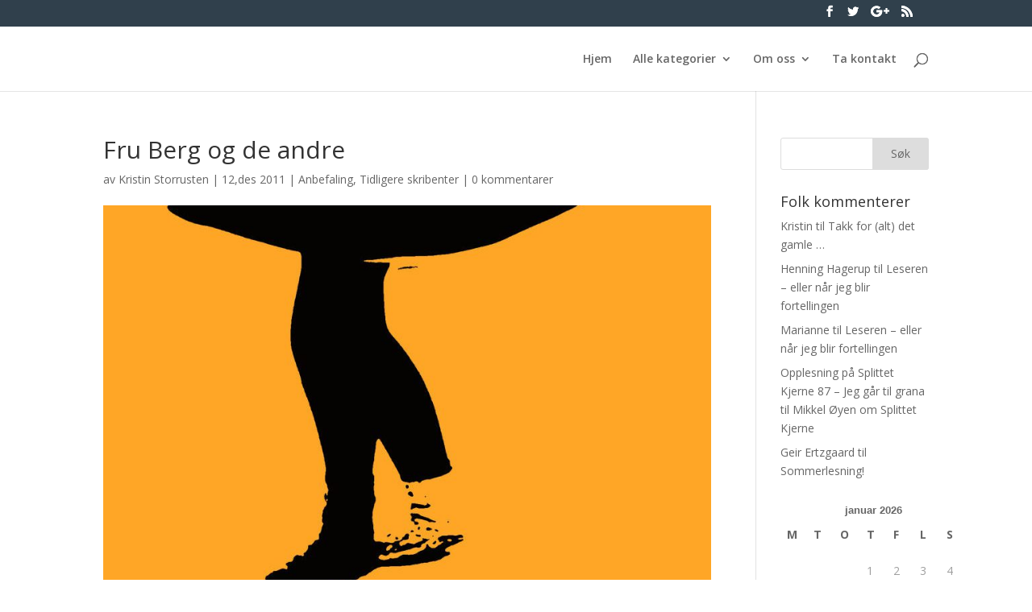

--- FILE ---
content_type: text/html; charset=UTF-8
request_url: http://www.bokmerker.org/fru-berg-og-de-andre/
body_size: 11942
content:
<!DOCTYPE html>
<html lang="nb-NO">
<head>
	<meta charset="UTF-8" />
<meta http-equiv="X-UA-Compatible" content="IE=edge">
	<link rel="pingback" href="http://www.bokmerker.org/xmlrpc.php" />

	<script type="text/javascript">
		document.documentElement.className = 'js';
	</script>

	<script>var et_site_url='http://www.bokmerker.org';var et_post_id='11797';function et_core_page_resource_fallback(a,b){"undefined"===typeof b&&(b=a.sheet.cssRules&&0===a.sheet.cssRules.length);b&&(a.onerror=null,a.onload=null,a.href?a.href=et_site_url+"/?et_core_page_resource="+a.id+et_post_id:a.src&&(a.src=et_site_url+"/?et_core_page_resource="+a.id+et_post_id))}
</script><title>Fru Berg og de andre | bokmerker.org</title>
<meta name='robots' content='max-image-preview:large' />
<link rel='dns-prefetch' href='//fonts.googleapis.com' />
<link rel='dns-prefetch' href='//s.w.org' />
<link rel="alternate" type="application/rss+xml" title="bokmerker.org &raquo; strøm" href="http://www.bokmerker.org/feed/" />
<link rel="alternate" type="application/rss+xml" title="bokmerker.org &raquo; kommentarstrøm" href="http://www.bokmerker.org/comments/feed/" />
<link rel="alternate" type="application/rss+xml" title="bokmerker.org &raquo; Fru Berg og de andre kommentarstrøm" href="http://www.bokmerker.org/fru-berg-og-de-andre/feed/" />
		<script type="text/javascript">
			window._wpemojiSettings = {"baseUrl":"https:\/\/s.w.org\/images\/core\/emoji\/13.1.0\/72x72\/","ext":".png","svgUrl":"https:\/\/s.w.org\/images\/core\/emoji\/13.1.0\/svg\/","svgExt":".svg","source":{"concatemoji":"http:\/\/www.bokmerker.org\/wp-includes\/js\/wp-emoji-release.min.js?ver=5.8.12"}};
			!function(e,a,t){var n,r,o,i=a.createElement("canvas"),p=i.getContext&&i.getContext("2d");function s(e,t){var a=String.fromCharCode;p.clearRect(0,0,i.width,i.height),p.fillText(a.apply(this,e),0,0);e=i.toDataURL();return p.clearRect(0,0,i.width,i.height),p.fillText(a.apply(this,t),0,0),e===i.toDataURL()}function c(e){var t=a.createElement("script");t.src=e,t.defer=t.type="text/javascript",a.getElementsByTagName("head")[0].appendChild(t)}for(o=Array("flag","emoji"),t.supports={everything:!0,everythingExceptFlag:!0},r=0;r<o.length;r++)t.supports[o[r]]=function(e){if(!p||!p.fillText)return!1;switch(p.textBaseline="top",p.font="600 32px Arial",e){case"flag":return s([127987,65039,8205,9895,65039],[127987,65039,8203,9895,65039])?!1:!s([55356,56826,55356,56819],[55356,56826,8203,55356,56819])&&!s([55356,57332,56128,56423,56128,56418,56128,56421,56128,56430,56128,56423,56128,56447],[55356,57332,8203,56128,56423,8203,56128,56418,8203,56128,56421,8203,56128,56430,8203,56128,56423,8203,56128,56447]);case"emoji":return!s([10084,65039,8205,55357,56613],[10084,65039,8203,55357,56613])}return!1}(o[r]),t.supports.everything=t.supports.everything&&t.supports[o[r]],"flag"!==o[r]&&(t.supports.everythingExceptFlag=t.supports.everythingExceptFlag&&t.supports[o[r]]);t.supports.everythingExceptFlag=t.supports.everythingExceptFlag&&!t.supports.flag,t.DOMReady=!1,t.readyCallback=function(){t.DOMReady=!0},t.supports.everything||(n=function(){t.readyCallback()},a.addEventListener?(a.addEventListener("DOMContentLoaded",n,!1),e.addEventListener("load",n,!1)):(e.attachEvent("onload",n),a.attachEvent("onreadystatechange",function(){"complete"===a.readyState&&t.readyCallback()})),(n=t.source||{}).concatemoji?c(n.concatemoji):n.wpemoji&&n.twemoji&&(c(n.twemoji),c(n.wpemoji)))}(window,document,window._wpemojiSettings);
		</script>
		<meta content="Divi v.4.5.3" name="generator"/><style type="text/css">
img.wp-smiley,
img.emoji {
	display: inline !important;
	border: none !important;
	box-shadow: none !important;
	height: 1em !important;
	width: 1em !important;
	margin: 0 .07em !important;
	vertical-align: -0.1em !important;
	background: none !important;
	padding: 0 !important;
}
</style>
	<link rel='stylesheet' id='wp-block-library-css'  href='http://www.bokmerker.org/wp-includes/css/dist/block-library/style.min.css?ver=5.8.12' type='text/css' media='all' />
<link rel='stylesheet' id='divi-fonts-css'  href='http://fonts.googleapis.com/css?family=Open+Sans:300italic,400italic,600italic,700italic,800italic,400,300,600,700,800&#038;subset=latin,latin-ext&#038;display=swap' type='text/css' media='all' />
<link rel='stylesheet' id='divi-style-css'  href='http://www.bokmerker.org/wp-content/themes/Divi/style.css?ver=4.5.3' type='text/css' media='all' />
<link rel='stylesheet' id='dashicons-css'  href='http://www.bokmerker.org/wp-includes/css/dashicons.min.css?ver=5.8.12' type='text/css' media='all' />
<script type='text/javascript' src='http://www.bokmerker.org/wp-includes/js/jquery/jquery.min.js?ver=3.6.0' id='jquery-core-js'></script>
<script type='text/javascript' src='http://www.bokmerker.org/wp-includes/js/jquery/jquery-migrate.min.js?ver=3.3.2' id='jquery-migrate-js'></script>
<script type='text/javascript' src='http://www.bokmerker.org/wp-content/themes/Divi/core/admin/js/es6-promise.auto.min.js?ver=5.8.12' id='es6-promise-js'></script>
<script type='text/javascript' id='et-core-api-spam-recaptcha-js-extra'>
/* <![CDATA[ */
var et_core_api_spam_recaptcha = {"site_key":"","page_action":{"action":"fru_berg_og_de_andre"}};
/* ]]> */
</script>
<script type='text/javascript' src='http://www.bokmerker.org/wp-content/themes/Divi/core/admin/js/recaptcha.js?ver=5.8.12' id='et-core-api-spam-recaptcha-js'></script>
<link rel="https://api.w.org/" href="http://www.bokmerker.org/wp-json/" /><link rel="alternate" type="application/json" href="http://www.bokmerker.org/wp-json/wp/v2/posts/11797" /><link rel="EditURI" type="application/rsd+xml" title="RSD" href="http://www.bokmerker.org/xmlrpc.php?rsd" />
<link rel="wlwmanifest" type="application/wlwmanifest+xml" href="http://www.bokmerker.org/wp-includes/wlwmanifest.xml" /> 
<meta name="generator" content="WordPress 5.8.12" />
<link rel="canonical" href="http://www.bokmerker.org/fru-berg-og-de-andre/" />
<link rel='shortlink' href='http://www.bokmerker.org/?p=11797' />
<link rel="alternate" type="application/json+oembed" href="http://www.bokmerker.org/wp-json/oembed/1.0/embed?url=http%3A%2F%2Fwww.bokmerker.org%2Ffru-berg-og-de-andre%2F" />
<link rel="alternate" type="text/xml+oembed" href="http://www.bokmerker.org/wp-json/oembed/1.0/embed?url=http%3A%2F%2Fwww.bokmerker.org%2Ffru-berg-og-de-andre%2F&#038;format=xml" />
<meta name="viewport" content="width=device-width, initial-scale=1.0, maximum-scale=1.0, user-scalable=0" /><link rel="icon" href="http://www.bokmerker.org/wp-content/2016/01/Bokmerkerlogo9utenhvittfyll-e1454070615313-150x39.png" sizes="32x32" />
<link rel="icon" href="http://www.bokmerker.org/wp-content/2016/01/Bokmerkerlogo9utenhvittfyll-e1454070615313.png" sizes="192x192" />
<link rel="apple-touch-icon" href="http://www.bokmerker.org/wp-content/2016/01/Bokmerkerlogo9utenhvittfyll-e1454070615313.png" />
<meta name="msapplication-TileImage" content="http://www.bokmerker.org/wp-content/2016/01/Bokmerkerlogo9utenhvittfyll-e1454070615313.png" />
<link rel="stylesheet" id="et-divi-customizer-global-cached-inline-styles" href="http://www.bokmerker.org/wp-content/et-cache/global/et-divi-customizer-global-17679686942306.min.css" onerror="et_core_page_resource_fallback(this, true)" onload="et_core_page_resource_fallback(this)" /></head>
<body class="post-template-default single single-post postid-11797 single-format-standard et_pb_button_helper_class et_non_fixed_nav et_hide_nav et_hide_primary_logo et_hide_mobile_logo et_secondary_nav_enabled et_primary_nav_dropdown_animation_fade et_secondary_nav_dropdown_animation_fade et_header_style_left et_pb_footer_columns4 et_cover_background et_pb_gutter osx et_pb_gutters3 et_right_sidebar et_divi_theme et-db et_minified_js et_minified_css">
	<div id="page-container">

					<div id="top-header">
			<div class="container clearfix">

			
				<div id="et-secondary-menu">
				<ul class="et-social-icons">

	<li class="et-social-icon et-social-facebook">
		<a href="#" class="icon">
			<span>Facebook</span>
		</a>
	</li>
	<li class="et-social-icon et-social-twitter">
		<a href="#bokmerker" class="icon">
			<span>Twitter</span>
		</a>
	</li>
	<li class="et-social-icon et-social-google-plus">
		<a href="#" class="icon">
			<span>Google</span>
		</a>
	</li>
	<li class="et-social-icon et-social-rss">
		<a href="http://www.bokmerker.org/feed/" class="icon">
			<span>RSS</span>
		</a>
	</li>

</ul>				</div> <!-- #et-secondary-menu -->

			</div> <!-- .container -->
		</div> <!-- #top-header -->
		
	
			<header id="main-header" data-height-onload="66">
			<div class="container clearfix et_menu_container">
							<div class="logo_container">
					<span class="logo_helper"></span>
					<a href="http://www.bokmerker.org/">
						<img src="http://www.bokmerker.org/wp-content/themes/Divi/images/logo.png" alt="bokmerker.org" id="logo" data-height-percentage="54" />
					</a>
				</div>
							<div id="et-top-navigation" data-height="66" data-fixed-height="40">
											<nav id="top-menu-nav">
						<ul id="top-menu" class="nav"><li id="menu-item-19092" class="menu-item menu-item-type-custom menu-item-object-custom menu-item-home menu-item-19092"><a href="http://www.bokmerker.org">Hjem</a></li>
<li id="menu-item-19008" class="menu-item menu-item-type-post_type menu-item-object-page menu-item-has-children menu-item-19008"><a href="http://www.bokmerker.org/alle-kategorier/">Alle kategorier</a>
<ul class="sub-menu">
	<li id="menu-item-20301" class="menu-item menu-item-type-post_type menu-item-object-page menu-item-20301"><a href="http://www.bokmerker.org/anbefaling/">Anbefaling</a></li>
	<li id="menu-item-21838" class="menu-item menu-item-type-taxonomy menu-item-object-category menu-item-21838"><a href="http://www.bokmerker.org/category/bokreiser/">Bokreiser</a></li>
	<li id="menu-item-20304" class="menu-item menu-item-type-post_type menu-item-object-page menu-item-20304"><a href="http://www.bokmerker.org/anmeldelse/">Anmeldelse</a></li>
	<li id="menu-item-20311" class="menu-item menu-item-type-post_type menu-item-object-page menu-item-20311"><a href="http://www.bokmerker.org/fra-redaksjonen/">Fra redaksjonen</a></li>
	<li id="menu-item-20308" class="menu-item menu-item-type-post_type menu-item-object-page menu-item-20308"><a href="http://www.bokmerker.org/intervju/">Intervju</a></li>
	<li id="menu-item-20313" class="menu-item menu-item-type-post_type menu-item-object-page menu-item-20313"><a href="http://www.bokmerker.org/kommentar/">Kommentar</a></li>
	<li id="menu-item-20315" class="menu-item menu-item-type-post_type menu-item-object-page menu-item-20315"><a href="http://www.bokmerker.org/konkurranse/">Konkurranse</a></li>
	<li id="menu-item-20317" class="menu-item menu-item-type-post_type menu-item-object-page menu-item-20317"><a href="http://www.bokmerker.org/liste/">Liste</a></li>
	<li id="menu-item-20329" class="menu-item menu-item-type-post_type menu-item-object-page menu-item-20329"><a href="http://www.bokmerker.org/linker/">Lenker</a></li>
	<li id="menu-item-20319" class="menu-item menu-item-type-post_type menu-item-object-page menu-item-20319"><a href="http://www.bokmerker.org/litteraturvitenskap/">Litteraturvitenskap</a></li>
	<li id="menu-item-20321" class="menu-item menu-item-type-post_type menu-item-object-page menu-item-20321"><a href="http://www.bokmerker.org/nettsider/">Nettsider</a></li>
	<li id="menu-item-20323" class="menu-item menu-item-type-post_type menu-item-object-page menu-item-20323"><a href="http://www.bokmerker.org/om-forfattere/">Om forfattere</a></li>
	<li id="menu-item-20325" class="menu-item menu-item-type-post_type menu-item-object-page menu-item-20325"><a href="http://www.bokmerker.org/utenpa-boken/">Utenpå boken</a></li>
	<li id="menu-item-20297" class="menu-item menu-item-type-post_type menu-item-object-page menu-item-20297"><a href="http://www.bokmerker.org/tidligere-redaksjoner/">Tidligere skribenter</a></li>
</ul>
</li>
<li id="menu-item-19079" class="menu-item menu-item-type-post_type menu-item-object-page menu-item-has-children menu-item-19079"><a href="http://www.bokmerker.org/info/">Om oss</a>
<ul class="sub-menu">
	<li id="menu-item-19856" class="menu-item menu-item-type-post_type menu-item-object-page menu-item-19856"><a href="http://www.bokmerker.org/info/mari-baardseth/">Mari Baardseth</a></li>
	<li id="menu-item-19857" class="menu-item menu-item-type-post_type menu-item-object-page menu-item-19857"><a href="http://www.bokmerker.org/info/geir-ertzgaard/">Geir Ertzgaard</a></li>
	<li id="menu-item-22770" class="menu-item menu-item-type-taxonomy menu-item-object-category menu-item-22770"><a href="http://www.bokmerker.org/category/henrik-seglem-grydeland/">Henrik Seglem Grydeland</a></li>
	<li id="menu-item-22673" class="menu-item menu-item-type-post_type menu-item-object-page menu-item-22673"><a href="http://www.bokmerker.org/info/linn-str%c3%b8msborg/">Linn Strømsborg</a></li>
	<li id="menu-item-19902" class="menu-item menu-item-type-post_type menu-item-object-page menu-item-19902"><a href="http://www.bokmerker.org/info/silje-osnes-ulstein/">Silje Osnes Ulstein</a></li>
	<li id="menu-item-19922" class="menu-item menu-item-type-post_type menu-item-object-page menu-item-has-children menu-item-19922"><a href="http://www.bokmerker.org/info/tidligere-skribenter/">Tidligere skribenter</a>
	<ul class="sub-menu">
		<li id="menu-item-20594" class="menu-item menu-item-type-post_type menu-item-object-page menu-item-20594"><a href="http://www.bokmerker.org/info/ingvill-kjaerstein/">Ingvill Kjærstein</a></li>
	</ul>
</li>
</ul>
</li>
<li id="menu-item-19662" class="menu-item menu-item-type-post_type menu-item-object-page menu-item-19662"><a href="http://www.bokmerker.org/ta-kontakt/">Ta kontakt</a></li>
</ul>						</nav>
					
					
					
										<div id="et_top_search">
						<span id="et_search_icon"></span>
					</div>
					
					<div id="et_mobile_nav_menu">
				<div class="mobile_nav closed">
					<span class="select_page">Velg en side</span>
					<span class="mobile_menu_bar mobile_menu_bar_toggle"></span>
				</div>
			</div>				</div> <!-- #et-top-navigation -->
			</div> <!-- .container -->
			<div class="et_search_outer">
				<div class="container et_search_form_container">
					<form role="search" method="get" class="et-search-form" action="http://www.bokmerker.org/">
					<input type="search" class="et-search-field" placeholder="Søk &hellip;" value="" name="s" title="Søk etter:" />					</form>
					<span class="et_close_search_field"></span>
				</div>
			</div>
		</header> <!-- #main-header -->
			<div id="et-main-area">
	
<div id="main-content">
		<div class="container">
		<div id="content-area" class="clearfix">
			<div id="left-area">
											<article id="post-11797" class="et_pb_post post-11797 post type-post status-publish format-standard has-post-thumbnail hentry category-anbefaling-2 category-tidligere-skribenter tag-historien-om-fru-berg tag-ingvild-h-rishoi">
											<div class="et_post_meta_wrapper">
							<h1 class="entry-title">Fru Berg og de andre</h1>

						<p class="post-meta"> av <span class="author vcard"><a href="http://www.bokmerker.org/author/kristin/" title="Innlegg av Kristin Storrusten" rel="author">Kristin Storrusten</a></span> | <span class="published">12,des 2011</span> | <a href="http://www.bokmerker.org/category/anbefaling-2/" rel="category tag">Anbefaling</a>, <a href="http://www.bokmerker.org/category/tidligere-skribenter/" rel="category tag">Tidligere skribenter</a> | <span class="comments-number"><a href="http://www.bokmerker.org/fru-berg-og-de-andre/#respond">0 kommentarer</a></span></p><img src="http://www.bokmerker.org/wp-content/2011/12/Historien-om-Fru-Berg_hd_image-909x675.jpg" alt="" class="" width='1080' height='675' />
												</div> <!-- .et_post_meta_wrapper -->
				
					<div class="entry-content">
					<p><a href="http://bokmerker.org/wp-content/2011/12/Historien-om-Fru-Berg_hd_image.jpg"><img loading="lazy" class="alignleft size-medium wp-image-11999" title="Historien-om-Fru-Berg_hd_image" alt="" src="http://bokmerker.org/wp-content/2011/12/Historien-om-Fru-Berg_hd_image-203x300.jpg" width="203" height="300" /></a>Det er ikke så veldig uvanlig for meg å avslutte en bok med å gråte. Jeg gråter ganske ofte av bøker. Men det er uvant for meg å legge ned en bok og i flere timer ha dårlig samvittighet for at jeg ikke har ringt personene i boken – de har jo det ikke så veldig bra?</p>
<p>Ingvild H. Rishøi har skrevet en helt fantastisk novellesamling (hun har faktisk skrevet to). Novellesamlingen <em>Historien om fru Berg</em> ble nominert til Bragepris – og det synes jeg den burde fått – og den treffer som en stein i magen. I begynnelsen av hver eneste novelle ville jeg lese høyt, fordi hun er så flink til å beskrive de fine øyeblikkene. &laquo;Det er akkurat slik det er!&raquo; tenker jeg.</p>
<blockquote><p>Seinere blei det vinter. Magen hennes forma seg annerledes, tyngden kom liksom lenger ned.</p>
<p>Og så, i mars, kom du. Tenk det. At det var du som kom.</p>
<p>Jeg var nesten koko, så glad var jeg.<br />
Jeg bare steig og steig oppover som en ballong. Jeg våkna av meg sjøl klokka fem hver morgen og dro til parkeringsplassen der søplebilene sto, og hele dagen hadde jeg deg i tankene. Mens jeg så på at søpla blei most, mens jeg leste avisa i lunsjen, mens jeg svingte svære kasser ut av smale porter. Hele tida: det lille huet ditt uten hår og de bollete, veivende hendene dine.</p></blockquote>
<p>Og fordi hun skriver så gjenkjennende om det fine, blir det så nifst når hun skriver om det vonde. Da får man vel tro henne på at det er slik det er? I <em>Historien om fru Berg</em> er familieforhold som ikke fungerer et gjennomgangstema. Fru Berg er en hamster, og det går så dårlig som det kan for fru Berg.</p>
<p>Den som sitter i magen fortsatt er &laquo;Jentene mine&raquo;. Den handler om en mann med begrensede ressurser som blir sammen med en dame som fikser alt. Sitatet over kommer fra den novellen. Rishøi beskriver personene med en nærhet som gjør at de ikke føles som fiktive personer, men som om jeg har fått lese historien til ekte mennesker. Mennesker som jeg kunne ringt og kanskje sagt noe til?</p>
<p>Jeg er ikke de første som leser den heller, <a href="http://rullerusk.wordpress.com/2011/07/22/ferielektyre/">Rullerusk har gjort det</a>, <a href="http://kvalshaug.wordpress.com/2011/07/08/gjor-morket-enda-storre/">Vidar Kvalshaug</a>, <a href="http://lesmye.blogspot.com/2011/04/1552-og-1652.html">Lena (Les mye)</a>, <a href="http://polyfoni.wordpress.com/2011/04/15/visst-gj%C3%B8r-det-vondt/">Eseløret</a>, <a href="http://thauke2read.blogspot.com/2011/03/rishi-historien-om-fru-berg.html">Torbjørn Hauken</a>,   <a href="http://jegleser.blogspot.com/2011/03/ingvild-h-rishi-historien-om-fru-berg.html">Janicke</a> og <a href="http://elbakken.blogspot.com/2011/01/4567-og-852-ingvild-h-rishy-historien.html">Elisabeth (Bokstavelig talt)</a>. Og Signe Pedersen i kommentarfeltet har misjonert. Det er nok ikke så mye annet å gjøre enn å stille seg i kø på biblioteket (slik både jeg og <a href="http://elislesebabbel.blogspot.com/2011/12/skikkelig-triste-greier.html">Elis lesebabbel</a> har gjort før deg!)</p>
					</div> <!-- .entry-content -->
					<div class="et_post_meta_wrapper">
					<!-- You can start editing here. -->

<section id="comment-wrap">
			
		
		
					<div id="trackbacks">
				<h3 id="trackbacks-title">Trackback/Tilbaketråkk</h3>
				<ol class="pinglist">
						<li id="comment-8396"><a href='http://bokmerker.org/?p=13053' rel='external nofollow ugc' class='url'>Spurn: Det beste fra 2012 | bokmerker.org</a> - [...] vi ble så fulle av store følelser og alle var bare enige om at det var en veldig, veldig&hellip;</li><!-- #comment-## -->
				</ol>
			</div>
							<div id="respond" class="comment-respond">
		<h3 id="reply-title" class="comment-reply-title"><span>Legg til kommentar</span> <small><a rel="nofollow" id="cancel-comment-reply-link" href="/fru-berg-og-de-andre/#respond" style="display:none;">Avbryt svar</a></small></h3><form action="http://www.bokmerker.org/wp-comments-post.php" method="post" id="commentform" class="comment-form"><p class="comment-notes"><span id="email-notes">Din e-postadresse vil ikke bli publisert.</span> Obligatoriske felt er merket med <span class="required">*</span></p><p class="comment-form-comment"><label for="comment">Kommentar</label> <textarea id="comment" name="comment" cols="45" rows="8" maxlength="65525" required="required"></textarea></p><p class="comment-form-author"><label for="author">Navn <span class="required">*</span></label> <input id="author" name="author" type="text" value="" size="30" maxlength="245" required='required' /></p>
<p class="comment-form-email"><label for="email">E-post <span class="required">*</span></label> <input id="email" name="email" type="text" value="" size="30" maxlength="100" aria-describedby="email-notes" required='required' /></p>
<p class="comment-form-url"><label for="url">Nettsted</label> <input id="url" name="url" type="text" value="" size="30" maxlength="200" /></p>
<p class="form-submit"><input name="submit" type="submit" id="submit" class="submit et_pb_button" value="Legg til kommentar" /> <input type='hidden' name='comment_post_ID' value='11797' id='comment_post_ID' />
<input type='hidden' name='comment_parent' id='comment_parent' value='0' />
</p></form>	</div><!-- #respond -->
		</section>					</div> <!-- .et_post_meta_wrapper -->
				</article> <!-- .et_pb_post -->

						</div> <!-- #left-area -->

				<div id="sidebar">
		<div id="search-4" class="et_pb_widget widget_search"><form role="search" method="get" id="searchform" class="searchform" action="http://www.bokmerker.org/">
				<div>
					<label class="screen-reader-text" for="s">Søk etter:</label>
					<input type="text" value="" name="s" id="s" />
					<input type="submit" id="searchsubmit" value="Søk" />
				</div>
			</form></div> <!-- end .et_pb_widget --><div id="recent-comments-5" class="et_pb_widget widget_recent_comments"><h4 class="widgettitle">Folk kommenterer</h4><ul id="recentcomments"><li class="recentcomments"><span class="comment-author-link">Kristin</span> til <a href="http://www.bokmerker.org/takk-for-alt-det-gamle/comment-page-1/#comment-210151">Takk for (alt) det gamle …</a></li><li class="recentcomments"><span class="comment-author-link"><a href='http://Oslo' rel='external nofollow ugc' class='url'>Henning Hagerup</a></span> til <a href="http://www.bokmerker.org/leseren-eller-nar-jeg-blir-fortellingen/comment-page-1/#comment-190715">Leseren &#8211; eller når jeg blir fortellingen</a></li><li class="recentcomments"><span class="comment-author-link"><a href='https://ebokhyllami.blogspot.com' rel='external nofollow ugc' class='url'>Marianne</a></span> til <a href="http://www.bokmerker.org/leseren-eller-nar-jeg-blir-fortellingen/comment-page-1/#comment-162082">Leseren &#8211; eller når jeg blir fortellingen</a></li><li class="recentcomments"><span class="comment-author-link"><a href='https://stefanasture.wordpress.com/2020/01/20/opplesning-pa-splittet-kjerne-87/' rel='external nofollow ugc' class='url'>Opplesning på Splittet Kjerne 87 &#8211; Jeg går til grana</a></span> til <a href="http://www.bokmerker.org/mikkel-oyen-om-splittet-kjerne/comment-page-1/#comment-91212">Mikkel Øyen om Splittet Kjerne</a></li><li class="recentcomments"><span class="comment-author-link"><a href='http://bokmerker.org' rel='external nofollow ugc' class='url'>Geir Ertzgaard</a></span> til <a href="http://www.bokmerker.org/sommerlesning/comment-page-1/#comment-77090">Sommerlesning!</a></li></ul></div> <!-- end .et_pb_widget --><div id="calendar-2" class="et_pb_widget widget_calendar"><div id="calendar_wrap" class="calendar_wrap"><table id="wp-calendar" class="wp-calendar-table">
	<caption>januar 2026</caption>
	<thead>
	<tr>
		<th scope="col" title="mandag">M</th>
		<th scope="col" title="tirsdag">T</th>
		<th scope="col" title="onsdag">O</th>
		<th scope="col" title="torsdag">T</th>
		<th scope="col" title="fredag">F</th>
		<th scope="col" title="lørdag">L</th>
		<th scope="col" title="søndag">S</th>
	</tr>
	</thead>
	<tbody>
	<tr>
		<td colspan="3" class="pad">&nbsp;</td><td>1</td><td>2</td><td>3</td><td>4</td>
	</tr>
	<tr>
		<td>5</td><td>6</td><td>7</td><td>8</td><td>9</td><td>10</td><td>11</td>
	</tr>
	<tr>
		<td>12</td><td>13</td><td>14</td><td>15</td><td>16</td><td>17</td><td>18</td>
	</tr>
	<tr>
		<td>19</td><td>20</td><td>21</td><td>22</td><td>23</td><td>24</td><td>25</td>
	</tr>
	<tr>
		<td id="today">26</td><td>27</td><td>28</td><td>29</td><td>30</td><td>31</td>
		<td class="pad" colspan="1">&nbsp;</td>
	</tr>
	</tbody>
	</table><nav aria-label="Forrige og neste måneder" class="wp-calendar-nav">
		<span class="wp-calendar-nav-prev"><a href="http://www.bokmerker.org/2022/01/">&laquo; jan</a></span>
		<span class="pad">&nbsp;</span>
		<span class="wp-calendar-nav-next">&nbsp;</span>
	</nav></div></div> <!-- end .et_pb_widget --><div id="tag_cloud-2" class="et_pb_widget widget_tag_cloud"><h4 class="widgettitle">Stikkord</h4><div class="tagcloud"><a href="http://www.bokmerker.org/tag/adaptasjon/" class="tag-cloud-link tag-link-9 tag-link-position-1" style="font-size: 16.489361702128pt;" aria-label="Adaptasjon (40 elementer)">Adaptasjon</a>
<a href="http://www.bokmerker.org/tag/aschehoug/" class="tag-cloud-link tag-link-322 tag-link-position-2" style="font-size: 11.276595744681pt;" aria-label="Aschehoug (17 elementer)">Aschehoug</a>
<a href="http://www.bokmerker.org/tag/barnelitteratur/" class="tag-cloud-link tag-link-3469 tag-link-position-3" style="font-size: 19.170212765957pt;" aria-label="barnelitteratur (61 elementer)">barnelitteratur</a>
<a href="http://www.bokmerker.org/tag/bibliotek/" class="tag-cloud-link tag-link-228 tag-link-position-4" style="font-size: 11.574468085106pt;" aria-label="Bibliotek (18 elementer)">Bibliotek</a>
<a href="http://www.bokmerker.org/tag/blogg/" class="tag-cloud-link tag-link-199 tag-link-position-5" style="font-size: 8.5957446808511pt;" aria-label="Blogg (11 elementer)">Blogg</a>
<a href="http://www.bokmerker.org/tag/boka-bak-filmen/" class="tag-cloud-link tag-link-53 tag-link-position-6" style="font-size: 9.6382978723404pt;" aria-label="Boka bak filmen (13 elementer)">Boka bak filmen</a>
<a href="http://www.bokmerker.org/tag/bokhandel/" class="tag-cloud-link tag-link-50 tag-link-position-7" style="font-size: 10.829787234043pt;" aria-label="Bokhandel (16 elementer)">Bokhandel</a>
<a href="http://www.bokmerker.org/tag/cappelen-damm/" class="tag-cloud-link tag-link-319 tag-link-position-8" style="font-size: 13.510638297872pt;" aria-label="Cappelen Damm (25 elementer)">Cappelen Damm</a>
<a href="http://www.bokmerker.org/tag/debutant/" class="tag-cloud-link tag-link-280 tag-link-position-9" style="font-size: 15.893617021277pt;" aria-label="debutant (36 elementer)">debutant</a>
<a href="http://www.bokmerker.org/tag/dikt/" class="tag-cloud-link tag-link-2039 tag-link-position-10" style="font-size: 9.6382978723404pt;" aria-label="dikt (13 elementer)">dikt</a>
<a href="http://www.bokmerker.org/tag/e-bok/" class="tag-cloud-link tag-link-327 tag-link-position-11" style="font-size: 9.6382978723404pt;" aria-label="E-bok (13 elementer)">E-bok</a>
<a href="http://www.bokmerker.org/tag/erlend-loe/" class="tag-cloud-link tag-link-413 tag-link-position-12" style="font-size: 8.5957446808511pt;" aria-label="Erlend Loe (11 elementer)">Erlend Loe</a>
<a href="http://www.bokmerker.org/tag/fantasy/" class="tag-cloud-link tag-link-2106 tag-link-position-13" style="font-size: 9.6382978723404pt;" aria-label="fantasy (13 elementer)">fantasy</a>
<a href="http://www.bokmerker.org/tag/feminisme/" class="tag-cloud-link tag-link-101 tag-link-position-14" style="font-size: 10.829787234043pt;" aria-label="Feminisme (16 elementer)">Feminisme</a>
<a href="http://www.bokmerker.org/tag/festival/" class="tag-cloud-link tag-link-1446 tag-link-position-15" style="font-size: 8.5957446808511pt;" aria-label="Festival (11 elementer)">Festival</a>
<a href="http://www.bokmerker.org/tag/film/" class="tag-cloud-link tag-link-48 tag-link-position-16" style="font-size: 8pt;" aria-label="Film (10 elementer)">Film</a>
<a href="http://www.bokmerker.org/tag/flamme-forlag/" class="tag-cloud-link tag-link-86 tag-link-position-17" style="font-size: 14.106382978723pt;" aria-label="Flamme forlag (27 elementer)">Flamme forlag</a>
<a href="http://www.bokmerker.org/tag/forlaget-oktober/" class="tag-cloud-link tag-link-3172 tag-link-position-18" style="font-size: 8.5957446808511pt;" aria-label="Forlaget Oktober (11 elementer)">Forlaget Oktober</a>
<a href="http://www.bokmerker.org/tag/harry-potter/" class="tag-cloud-link tag-link-169 tag-link-position-19" style="font-size: 14.553191489362pt;" aria-label="Harry Potter (29 elementer)">Harry Potter</a>
<a href="http://www.bokmerker.org/tag/hugo-prisen/" class="tag-cloud-link tag-link-1230 tag-link-position-20" style="font-size: 8.5957446808511pt;" aria-label="Hugo-prisen (11 elementer)">Hugo-prisen</a>
<a href="http://www.bokmerker.org/tag/humor/" class="tag-cloud-link tag-link-227 tag-link-position-21" style="font-size: 10.829787234043pt;" aria-label="Humor (16 elementer)">Humor</a>
<a href="http://www.bokmerker.org/tag/j-k-rowling/" class="tag-cloud-link tag-link-171 tag-link-position-22" style="font-size: 8.5957446808511pt;" aria-label="J. K. Rowling (11 elementer)">J. K. Rowling</a>
<a href="http://www.bokmerker.org/tag/johan-harstad/" class="tag-cloud-link tag-link-408 tag-link-position-23" style="font-size: 9.6382978723404pt;" aria-label="Johan Harstad (13 elementer)">Johan Harstad</a>
<a href="http://www.bokmerker.org/tag/jo-nesb%c3%b8/" class="tag-cloud-link tag-link-21 tag-link-position-24" style="font-size: 9.0425531914894pt;" aria-label="Jo Nesbø (12 elementer)">Jo Nesbø</a>
<a href="http://www.bokmerker.org/tag/karl-ove-knausgard/" class="tag-cloud-link tag-link-375 tag-link-position-25" style="font-size: 10.382978723404pt;" aria-label="Karl Ove Knausgård (15 elementer)">Karl Ove Knausgård</a>
<a href="http://www.bokmerker.org/tag/kindle/" class="tag-cloud-link tag-link-330 tag-link-position-26" style="font-size: 8.5957446808511pt;" aria-label="kindle (11 elementer)">kindle</a>
<a href="http://www.bokmerker.org/tag/kj%c3%b8nn/" class="tag-cloud-link tag-link-33 tag-link-position-27" style="font-size: 11.276595744681pt;" aria-label="kjønn (17 elementer)">kjønn</a>
<a href="http://www.bokmerker.org/tag/krim/" class="tag-cloud-link tag-link-126 tag-link-position-28" style="font-size: 14.255319148936pt;" aria-label="Krim (28 elementer)">Krim</a>
<a href="http://www.bokmerker.org/tag/kunst/" class="tag-cloud-link tag-link-112 tag-link-position-29" style="font-size: 9.0425531914894pt;" aria-label="Kunst (12 elementer)">Kunst</a>
<a href="http://www.bokmerker.org/tag/laserkanon/" class="tag-cloud-link tag-link-956 tag-link-position-30" style="font-size: 13.808510638298pt;" aria-label="Laserkanon (26 elementer)">Laserkanon</a>
<a href="http://www.bokmerker.org/tag/litteraturhuset/" class="tag-cloud-link tag-link-231 tag-link-position-31" style="font-size: 8.5957446808511pt;" aria-label="Litteraturhuset (11 elementer)">Litteraturhuset</a>
<a href="http://www.bokmerker.org/tag/musikk/" class="tag-cloud-link tag-link-298 tag-link-position-32" style="font-size: 10.382978723404pt;" aria-label="Musikk (15 elementer)">Musikk</a>
<a href="http://www.bokmerker.org/tag/nobelprisen/" class="tag-cloud-link tag-link-448 tag-link-position-33" style="font-size: 9.0425531914894pt;" aria-label="nobelprisen (12 elementer)">nobelprisen</a>
<a href="http://www.bokmerker.org/tag/noveller/" class="tag-cloud-link tag-link-117 tag-link-position-34" style="font-size: 12.170212765957pt;" aria-label="noveller (20 elementer)">noveller</a>
<a href="http://www.bokmerker.org/tag/oktober-forlag/" class="tag-cloud-link tag-link-1134 tag-link-position-35" style="font-size: 11.574468085106pt;" aria-label="Oktober forlag (18 elementer)">Oktober forlag</a>
<a href="http://www.bokmerker.org/tag/poesi/" class="tag-cloud-link tag-link-17 tag-link-position-36" style="font-size: 22pt;" aria-label="Poesi (94 elementer)">Poesi</a>
<a href="http://www.bokmerker.org/tag/reise/" class="tag-cloud-link tag-link-441 tag-link-position-37" style="font-size: 9.0425531914894pt;" aria-label="reise (12 elementer)">reise</a>
<a href="http://www.bokmerker.org/tag/samlaget/" class="tag-cloud-link tag-link-316 tag-link-position-38" style="font-size: 12.170212765957pt;" aria-label="Samlaget (20 elementer)">Samlaget</a>
<a href="http://www.bokmerker.org/tag/science-fiction/" class="tag-cloud-link tag-link-411 tag-link-position-39" style="font-size: 17.978723404255pt;" aria-label="science fiction (50 elementer)">science fiction</a>
<a href="http://www.bokmerker.org/tag/siden-sist/" class="tag-cloud-link tag-link-417 tag-link-position-40" style="font-size: 13.510638297872pt;" aria-label="Siden sist (25 elementer)">Siden sist</a>
<a href="http://www.bokmerker.org/tag/sommer/" class="tag-cloud-link tag-link-59 tag-link-position-41" style="font-size: 9.6382978723404pt;" aria-label="Sommer (13 elementer)">Sommer</a>
<a href="http://www.bokmerker.org/tag/sverige/" class="tag-cloud-link tag-link-403 tag-link-position-42" style="font-size: 10.085106382979pt;" aria-label="Sverige (14 elementer)">Sverige</a>
<a href="http://www.bokmerker.org/tag/tegneserie/" class="tag-cloud-link tag-link-28 tag-link-position-43" style="font-size: 21.106382978723pt;" aria-label="Tegneserie (82 elementer)">Tegneserie</a>
<a href="http://www.bokmerker.org/tag/tiden-forlag/" class="tag-cloud-link tag-link-550 tag-link-position-44" style="font-size: 8.5957446808511pt;" aria-label="Tiden Norsk Forlag (11 elementer)">Tiden Norsk Forlag</a>
<a href="http://www.bokmerker.org/tag/ungdom/" class="tag-cloud-link tag-link-416 tag-link-position-45" style="font-size: 16.489361702128pt;" aria-label="Ungdom (40 elementer)">Ungdom</a></div>
</div> <!-- end .et_pb_widget -->	</div> <!-- end #sidebar -->
		</div> <!-- #content-area -->
	</div> <!-- .container -->
	</div> <!-- #main-content -->


	<span class="et_pb_scroll_top et-pb-icon"></span>


			<footer id="main-footer">
				
<div class="container">
    <div id="footer-widgets" class="clearfix">
		<div class="footer-widget"><div id="categories-2" class="fwidget et_pb_widget widget_categories"><h4 class="title">Kategorier</h4><form action="http://www.bokmerker.org" method="get"><label class="screen-reader-text" for="cat">Kategorier</label><select  name='cat' id='cat' class='postform' >
	<option value='-1'>Velg kategori</option>
	<option class="level-0" value="2847">Anbefaling</option>
	<option class="level-0" value="3">Anmeldelse</option>
	<option class="level-0" value="4239">Bokreiser</option>
	<option class="level-0" value="4114">Bruno Jovanovic</option>
	<option class="level-0" value="18">Fra redaksjonen</option>
	<option class="level-0" value="4190">Fredrik Hagen</option>
	<option class="level-0" value="4108">Geir Ertzgaard</option>
	<option class="level-0" value="4295">Henrik Seglem Grydeland</option>
	<option class="level-0" value="4113">Ingvill Kjærstein</option>
	<option class="level-0" value="19">Intervju</option>
	<option class="level-0" value="4169">Jeg har lest</option>
	<option class="level-0" value="776">Kommentar</option>
	<option class="level-0" value="44">Konkurranse</option>
	<option class="level-0" value="4115">Linda Therese Utstøl</option>
	<option class="level-0" value="4241">Linn Strømsborg</option>
	<option class="level-0" value="7">Liste</option>
	<option class="level-0" value="107">Litteraturvitenskap</option>
	<option class="level-0" value="4112">Mari Baardseth</option>
	<option class="level-0" value="42">Nettsider</option>
	<option class="level-0" value="144">Om forfattere</option>
	<option class="level-0" value="10">Personlig</option>
	<option class="level-0" value="3592">Podkast</option>
	<option class="level-0" value="4122">Redaksjonen</option>
	<option class="level-0" value="4119">Silje Bøyum</option>
	<option class="level-0" value="4116">Silje Osnes Ulstein</option>
	<option class="level-0" value="4118">Tidligere redaksjoner</option>
	<option class="level-0" value="4120">Tidligere skribenter</option>
	<option class="level-0" value="1">Utenpå boken</option>
</select>
</form>
<script type="text/javascript">
/* <![CDATA[ */
(function() {
	var dropdown = document.getElementById( "cat" );
	function onCatChange() {
		if ( dropdown.options[ dropdown.selectedIndex ].value > 0 ) {
			dropdown.parentNode.submit();
		}
	}
	dropdown.onchange = onCatChange;
})();
/* ]]> */
</script>

			</div> <!-- end .fwidget --><div id="archives-2" class="fwidget et_pb_widget widget_archive"><h4 class="title">Arkiv</h4>		<label class="screen-reader-text" for="archives-dropdown-2">Arkiv</label>
		<select id="archives-dropdown-2" name="archive-dropdown">
			
			<option value="">Velg måned</option>
				<option value='http://www.bokmerker.org/2022/01/'> januar 2022 &nbsp;(1)</option>
	<option value='http://www.bokmerker.org/2021/03/'> mars 2021 &nbsp;(3)</option>
	<option value='http://www.bokmerker.org/2021/02/'> februar 2021 &nbsp;(1)</option>
	<option value='http://www.bokmerker.org/2020/12/'> desember 2020 &nbsp;(1)</option>
	<option value='http://www.bokmerker.org/2020/07/'> juli 2020 &nbsp;(2)</option>
	<option value='http://www.bokmerker.org/2020/03/'> mars 2020 &nbsp;(1)</option>
	<option value='http://www.bokmerker.org/2020/02/'> februar 2020 &nbsp;(1)</option>
	<option value='http://www.bokmerker.org/2020/01/'> januar 2020 &nbsp;(2)</option>
	<option value='http://www.bokmerker.org/2019/12/'> desember 2019 &nbsp;(1)</option>
	<option value='http://www.bokmerker.org/2019/11/'> november 2019 &nbsp;(2)</option>
	<option value='http://www.bokmerker.org/2019/10/'> oktober 2019 &nbsp;(1)</option>
	<option value='http://www.bokmerker.org/2019/09/'> september 2019 &nbsp;(6)</option>
	<option value='http://www.bokmerker.org/2019/07/'> juli 2019 &nbsp;(2)</option>
	<option value='http://www.bokmerker.org/2019/06/'> juni 2019 &nbsp;(3)</option>
	<option value='http://www.bokmerker.org/2019/03/'> mars 2019 &nbsp;(3)</option>
	<option value='http://www.bokmerker.org/2019/02/'> februar 2019 &nbsp;(2)</option>
	<option value='http://www.bokmerker.org/2019/01/'> januar 2019 &nbsp;(3)</option>
	<option value='http://www.bokmerker.org/2018/11/'> november 2018 &nbsp;(4)</option>
	<option value='http://www.bokmerker.org/2018/10/'> oktober 2018 &nbsp;(3)</option>
	<option value='http://www.bokmerker.org/2018/09/'> september 2018 &nbsp;(4)</option>
	<option value='http://www.bokmerker.org/2018/08/'> august 2018 &nbsp;(4)</option>
	<option value='http://www.bokmerker.org/2018/07/'> juli 2018 &nbsp;(1)</option>
	<option value='http://www.bokmerker.org/2018/06/'> juni 2018 &nbsp;(2)</option>
	<option value='http://www.bokmerker.org/2018/05/'> mai 2018 &nbsp;(2)</option>
	<option value='http://www.bokmerker.org/2018/04/'> april 2018 &nbsp;(5)</option>
	<option value='http://www.bokmerker.org/2018/03/'> mars 2018 &nbsp;(7)</option>
	<option value='http://www.bokmerker.org/2018/02/'> februar 2018 &nbsp;(11)</option>
	<option value='http://www.bokmerker.org/2018/01/'> januar 2018 &nbsp;(3)</option>
	<option value='http://www.bokmerker.org/2017/12/'> desember 2017 &nbsp;(1)</option>
	<option value='http://www.bokmerker.org/2017/11/'> november 2017 &nbsp;(1)</option>
	<option value='http://www.bokmerker.org/2017/10/'> oktober 2017 &nbsp;(1)</option>
	<option value='http://www.bokmerker.org/2017/09/'> september 2017 &nbsp;(1)</option>
	<option value='http://www.bokmerker.org/2017/08/'> august 2017 &nbsp;(2)</option>
	<option value='http://www.bokmerker.org/2017/07/'> juli 2017 &nbsp;(3)</option>
	<option value='http://www.bokmerker.org/2017/06/'> juni 2017 &nbsp;(1)</option>
	<option value='http://www.bokmerker.org/2017/05/'> mai 2017 &nbsp;(2)</option>
	<option value='http://www.bokmerker.org/2017/04/'> april 2017 &nbsp;(1)</option>
	<option value='http://www.bokmerker.org/2017/03/'> mars 2017 &nbsp;(5)</option>
	<option value='http://www.bokmerker.org/2017/02/'> februar 2017 &nbsp;(4)</option>
	<option value='http://www.bokmerker.org/2017/01/'> januar 2017 &nbsp;(3)</option>
	<option value='http://www.bokmerker.org/2016/12/'> desember 2016 &nbsp;(7)</option>
	<option value='http://www.bokmerker.org/2016/11/'> november 2016 &nbsp;(5)</option>
	<option value='http://www.bokmerker.org/2016/10/'> oktober 2016 &nbsp;(3)</option>
	<option value='http://www.bokmerker.org/2016/09/'> september 2016 &nbsp;(4)</option>
	<option value='http://www.bokmerker.org/2016/08/'> august 2016 &nbsp;(5)</option>
	<option value='http://www.bokmerker.org/2016/07/'> juli 2016 &nbsp;(5)</option>
	<option value='http://www.bokmerker.org/2016/06/'> juni 2016 &nbsp;(4)</option>
	<option value='http://www.bokmerker.org/2016/05/'> mai 2016 &nbsp;(3)</option>
	<option value='http://www.bokmerker.org/2016/04/'> april 2016 &nbsp;(1)</option>
	<option value='http://www.bokmerker.org/2016/03/'> mars 2016 &nbsp;(7)</option>
	<option value='http://www.bokmerker.org/2016/02/'> februar 2016 &nbsp;(4)</option>
	<option value='http://www.bokmerker.org/2016/01/'> januar 2016 &nbsp;(4)</option>
	<option value='http://www.bokmerker.org/2015/12/'> desember 2015 &nbsp;(3)</option>
	<option value='http://www.bokmerker.org/2015/11/'> november 2015 &nbsp;(8)</option>
	<option value='http://www.bokmerker.org/2015/10/'> oktober 2015 &nbsp;(7)</option>
	<option value='http://www.bokmerker.org/2015/09/'> september 2015 &nbsp;(3)</option>
	<option value='http://www.bokmerker.org/2015/08/'> august 2015 &nbsp;(3)</option>
	<option value='http://www.bokmerker.org/2015/07/'> juli 2015 &nbsp;(3)</option>
	<option value='http://www.bokmerker.org/2015/06/'> juni 2015 &nbsp;(10)</option>
	<option value='http://www.bokmerker.org/2015/05/'> mai 2015 &nbsp;(7)</option>
	<option value='http://www.bokmerker.org/2015/04/'> april 2015 &nbsp;(14)</option>
	<option value='http://www.bokmerker.org/2015/03/'> mars 2015 &nbsp;(18)</option>
	<option value='http://www.bokmerker.org/2015/02/'> februar 2015 &nbsp;(12)</option>
	<option value='http://www.bokmerker.org/2015/01/'> januar 2015 &nbsp;(12)</option>
	<option value='http://www.bokmerker.org/2014/12/'> desember 2014 &nbsp;(11)</option>
	<option value='http://www.bokmerker.org/2014/11/'> november 2014 &nbsp;(19)</option>
	<option value='http://www.bokmerker.org/2014/10/'> oktober 2014 &nbsp;(18)</option>
	<option value='http://www.bokmerker.org/2014/09/'> september 2014 &nbsp;(16)</option>
	<option value='http://www.bokmerker.org/2014/08/'> august 2014 &nbsp;(8)</option>
	<option value='http://www.bokmerker.org/2014/07/'> juli 2014 &nbsp;(18)</option>
	<option value='http://www.bokmerker.org/2014/06/'> juni 2014 &nbsp;(7)</option>
	<option value='http://www.bokmerker.org/2014/05/'> mai 2014 &nbsp;(12)</option>
	<option value='http://www.bokmerker.org/2014/04/'> april 2014 &nbsp;(8)</option>
	<option value='http://www.bokmerker.org/2014/03/'> mars 2014 &nbsp;(14)</option>
	<option value='http://www.bokmerker.org/2014/02/'> februar 2014 &nbsp;(22)</option>
	<option value='http://www.bokmerker.org/2014/01/'> januar 2014 &nbsp;(18)</option>
	<option value='http://www.bokmerker.org/2013/12/'> desember 2013 &nbsp;(14)</option>
	<option value='http://www.bokmerker.org/2013/11/'> november 2013 &nbsp;(22)</option>
	<option value='http://www.bokmerker.org/2013/10/'> oktober 2013 &nbsp;(27)</option>
	<option value='http://www.bokmerker.org/2013/09/'> september 2013 &nbsp;(23)</option>
	<option value='http://www.bokmerker.org/2013/08/'> august 2013 &nbsp;(18)</option>
	<option value='http://www.bokmerker.org/2013/07/'> juli 2013 &nbsp;(5)</option>
	<option value='http://www.bokmerker.org/2013/05/'> mai 2013 &nbsp;(2)</option>
	<option value='http://www.bokmerker.org/2013/04/'> april 2013 &nbsp;(1)</option>
	<option value='http://www.bokmerker.org/2013/02/'> februar 2013 &nbsp;(5)</option>
	<option value='http://www.bokmerker.org/2013/01/'> januar 2013 &nbsp;(6)</option>
	<option value='http://www.bokmerker.org/2012/11/'> november 2012 &nbsp;(3)</option>
	<option value='http://www.bokmerker.org/2012/10/'> oktober 2012 &nbsp;(4)</option>
	<option value='http://www.bokmerker.org/2012/09/'> september 2012 &nbsp;(8)</option>
	<option value='http://www.bokmerker.org/2012/08/'> august 2012 &nbsp;(1)</option>
	<option value='http://www.bokmerker.org/2012/07/'> juli 2012 &nbsp;(3)</option>
	<option value='http://www.bokmerker.org/2012/06/'> juni 2012 &nbsp;(5)</option>
	<option value='http://www.bokmerker.org/2012/05/'> mai 2012 &nbsp;(3)</option>
	<option value='http://www.bokmerker.org/2012/04/'> april 2012 &nbsp;(2)</option>
	<option value='http://www.bokmerker.org/2012/03/'> mars 2012 &nbsp;(13)</option>
	<option value='http://www.bokmerker.org/2012/02/'> februar 2012 &nbsp;(17)</option>
	<option value='http://www.bokmerker.org/2012/01/'> januar 2012 &nbsp;(6)</option>
	<option value='http://www.bokmerker.org/2011/12/'> desember 2011 &nbsp;(8)</option>
	<option value='http://www.bokmerker.org/2011/11/'> november 2011 &nbsp;(13)</option>
	<option value='http://www.bokmerker.org/2011/10/'> oktober 2011 &nbsp;(21)</option>
	<option value='http://www.bokmerker.org/2011/09/'> september 2011 &nbsp;(17)</option>
	<option value='http://www.bokmerker.org/2011/08/'> august 2011 &nbsp;(16)</option>
	<option value='http://www.bokmerker.org/2011/07/'> juli 2011 &nbsp;(16)</option>
	<option value='http://www.bokmerker.org/2011/06/'> juni 2011 &nbsp;(19)</option>
	<option value='http://www.bokmerker.org/2011/05/'> mai 2011 &nbsp;(23)</option>
	<option value='http://www.bokmerker.org/2011/04/'> april 2011 &nbsp;(13)</option>
	<option value='http://www.bokmerker.org/2011/03/'> mars 2011 &nbsp;(26)</option>
	<option value='http://www.bokmerker.org/2011/02/'> februar 2011 &nbsp;(19)</option>
	<option value='http://www.bokmerker.org/2011/01/'> januar 2011 &nbsp;(23)</option>
	<option value='http://www.bokmerker.org/2010/12/'> desember 2010 &nbsp;(17)</option>
	<option value='http://www.bokmerker.org/2010/11/'> november 2010 &nbsp;(24)</option>
	<option value='http://www.bokmerker.org/2010/10/'> oktober 2010 &nbsp;(27)</option>
	<option value='http://www.bokmerker.org/2010/09/'> september 2010 &nbsp;(31)</option>
	<option value='http://www.bokmerker.org/2010/08/'> august 2010 &nbsp;(32)</option>
	<option value='http://www.bokmerker.org/2010/07/'> juli 2010 &nbsp;(28)</option>
	<option value='http://www.bokmerker.org/2010/06/'> juni 2010 &nbsp;(30)</option>
	<option value='http://www.bokmerker.org/2010/05/'> mai 2010 &nbsp;(27)</option>
	<option value='http://www.bokmerker.org/2010/04/'> april 2010 &nbsp;(28)</option>
	<option value='http://www.bokmerker.org/2010/03/'> mars 2010 &nbsp;(36)</option>
	<option value='http://www.bokmerker.org/2010/02/'> februar 2010 &nbsp;(29)</option>
	<option value='http://www.bokmerker.org/2010/01/'> januar 2010 &nbsp;(31)</option>
	<option value='http://www.bokmerker.org/2009/12/'> desember 2009 &nbsp;(26)</option>
	<option value='http://www.bokmerker.org/2009/11/'> november 2009 &nbsp;(36)</option>
	<option value='http://www.bokmerker.org/2009/10/'> oktober 2009 &nbsp;(30)</option>
	<option value='http://www.bokmerker.org/2009/09/'> september 2009 &nbsp;(25)</option>
	<option value='http://www.bokmerker.org/2009/08/'> august 2009 &nbsp;(29)</option>
	<option value='http://www.bokmerker.org/2009/07/'> juli 2009 &nbsp;(27)</option>
	<option value='http://www.bokmerker.org/2009/06/'> juni 2009 &nbsp;(23)</option>
	<option value='http://www.bokmerker.org/2009/05/'> mai 2009 &nbsp;(21)</option>
	<option value='http://www.bokmerker.org/2009/04/'> april 2009 &nbsp;(21)</option>
	<option value='http://www.bokmerker.org/2009/03/'> mars 2009 &nbsp;(24)</option>
	<option value='http://www.bokmerker.org/2009/02/'> februar 2009 &nbsp;(6)</option>

		</select>

<script type="text/javascript">
/* <![CDATA[ */
(function() {
	var dropdown = document.getElementById( "archives-dropdown-2" );
	function onSelectChange() {
		if ( dropdown.options[ dropdown.selectedIndex ].value !== '' ) {
			document.location.href = this.options[ this.selectedIndex ].value;
		}
	}
	dropdown.onchange = onSelectChange;
})();
/* ]]> */
</script>
			</div> <!-- end .fwidget --></div> <!-- end .footer-widget --><div class="footer-widget"></div> <!-- end .footer-widget --><div class="footer-widget"></div> <!-- end .footer-widget --><div class="footer-widget"></div> <!-- end .footer-widget -->    </div> <!-- #footer-widgets -->
</div>    <!-- .container -->

		
				<div id="footer-bottom">
					<div class="container clearfix">
				<ul class="et-social-icons">

	<li class="et-social-icon et-social-facebook">
		<a href="#" class="icon">
			<span>Facebook</span>
		</a>
	</li>
	<li class="et-social-icon et-social-twitter">
		<a href="#bokmerker" class="icon">
			<span>Twitter</span>
		</a>
	</li>
	<li class="et-social-icon et-social-google-plus">
		<a href="#" class="icon">
			<span>Google</span>
		</a>
	</li>
	<li class="et-social-icon et-social-rss">
		<a href="http://www.bokmerker.org/feed/" class="icon">
			<span>RSS</span>
		</a>
	</li>

</ul><p id="footer-info">Designet av <a href="http://www.elegantthemes.com" title="Premium WordPress Themes">Elegant Themes</a> | Drevet med <a href="http://www.wordpress.org">WordPress</a></p>					</div>	<!-- .container -->
				</div>
			</footer> <!-- #main-footer -->
		</div> <!-- #et-main-area -->


	</div> <!-- #page-container -->

	<script type='text/javascript' id='divi-custom-script-js-extra'>
/* <![CDATA[ */
var DIVI = {"item_count":"%d Item","items_count":"%d Items"};
var et_shortcodes_strings = {"previous":"Forrige","next":"Neste"};
var et_pb_custom = {"ajaxurl":"http:\/\/www.bokmerker.org\/wp-admin\/admin-ajax.php","images_uri":"http:\/\/www.bokmerker.org\/wp-content\/themes\/Divi\/images","builder_images_uri":"http:\/\/www.bokmerker.org\/wp-content\/themes\/Divi\/includes\/builder\/images","et_frontend_nonce":"0cba2d79e3","subscription_failed":"Kontroll\u00e9r at feltene nedenfor er riktig fylt ut.","et_ab_log_nonce":"793c4a8066","fill_message":"Fyll ut f\u00f8lgende felt:","contact_error_message":"Vennligst, fikse f\u00f8lgende feil:","invalid":"Ugyldig e-postadresse","captcha":"Captcha","prev":"Forrige","previous":"Forrige","next":"Neste","wrong_captcha":"Du skrev inn feil tegn i captcha.","wrong_checkbox":"Checkbox","ignore_waypoints":"no","is_divi_theme_used":"1","widget_search_selector":".widget_search","ab_tests":[],"is_ab_testing_active":"","page_id":"11797","unique_test_id":"","ab_bounce_rate":"5","is_cache_plugin_active":"no","is_shortcode_tracking":"","tinymce_uri":""}; var et_frontend_scripts = {"builderCssContainerPrefix":"#et-boc","builderCssLayoutPrefix":"#et-boc .et-l"};
var et_pb_box_shadow_elements = [];
var et_pb_motion_elements = {"desktop":[],"tablet":[],"phone":[]};
/* ]]> */
</script>
<script type='text/javascript' src='http://www.bokmerker.org/wp-content/themes/Divi/js/custom.unified.js?ver=4.5.3' id='divi-custom-script-js'></script>
<script type='text/javascript' src='http://www.bokmerker.org/wp-content/themes/Divi/core/admin/js/common.js?ver=4.5.3' id='et-core-common-js'></script>
<script type='text/javascript' src='http://www.bokmerker.org/wp-includes/js/wp-embed.min.js?ver=5.8.12' id='wp-embed-js'></script>
</body>
</html>
